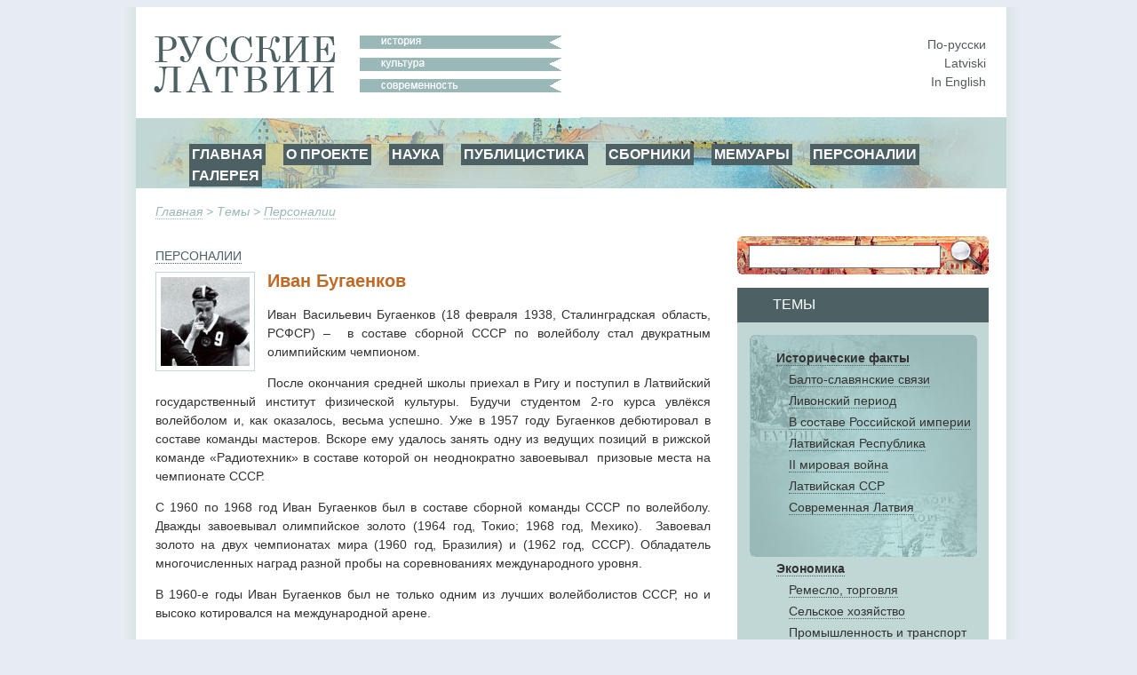

--- FILE ---
content_type: text/html; charset=utf-8
request_url: http://www.russkije.lv/ru/lib/read/ivan-bugayenkov.html?source=sport
body_size: 7232
content:
<!DOCTYPE html PUBLIC "-//W3C//DTD XHTML 1.0 Transitional//EN" "http://www.w3.org/TR/xhtml1/DTD/xhtml1-transitional.dtd">
<html xmlns="http://www.w3.org/1999/xhtml">
<head>
	<meta http-equiv="Content-Type" content="text/html; charset=utf-8" />
	<title>Иван Бугаенков —   </title>

	<meta name="Keywords" content="" />
	<meta name="Description" content="" />
	<meta name="Copyright" content="" />
	<meta name="Robots" content="All" />
	<meta name="Generator" content=" / W2CMS/Platform" />

<link href="/themes/css/ui.css" rel="stylesheet" type="text/css" />
	<link href="/themes/css/reset.css" rel="stylesheet" type="text/css" />
	<link href="/themes/css/generic2.css" rel="stylesheet" type="text/css" />
	<link href="/themes/js/css/lightbox.css" rel="stylesheet" type="text/css" />
	<link href="/files/page-int.css" rel="stylesheet" type="text/css" />
	

<link href="/themes/css/print2.css" rel="stylesheet" type="text/css" media="print" />
<!--[if IE]>
<link href="/themes/css/ie.css" rel="stylesheet" type="text/css" media="all" />
<![endif]-->

<link rel="stylesheet" href="http://www.google.com/cse/style/look/default.css" type="text/css" />

</head>

<body>
<!--[if lt IE 8]>
  <div style=' clear: both; text-align:center; position: relative;'> <a href="http://www.microsoft.com/windows/internet-explorer/default.aspx?ocid=ie6_countdown_bannercode"><img src="http://www.theie6countdown.com/images/upgrade.jpg" border="0" alt="" /></a></div>
 <![endif]-->

<div id="wrapper">
	<div id="page">
			<div id="top-block">
				<div id="logo"><a class="n" href="/"><img src="/i/new/logo_ru.gif" width="237" height="64" border="0" alt="russkije.lv" /></a></div><!--#logo-->
				<div id="slogan"><img src="/i/new/slogan_ru.gif" width="227" height="64" border="0" alt=" "/></div><!--#slogan-->
				<div id="l10n">
					<a href="/ru/lib/read/ivan-bugayenkov.html" title="По-русски">По-русски</a><br />
					<a href="/lv/lib/read/ivan-bugayenkov.html" title="Latviski">Latviski</a><br />
					<a href="/en/lib/read/ivan-bugayenkov.html" title="In English">In English</a>
				</div><!--#l10n-->
				<div id="nav-block">
					<!-- block top_menu --> <ul>
<li><a href="/">ГЛАВНАЯ</a></li>
<li><a href="/ru/about/us.html">О ПРОЕКТЕ</a></li>
<li><a href="/ru/pub/">НАУКА</a></li>
<li><a href="/ru/journalism/">ПУБЛИЦИСТИКА</a></li>
<li><a href="/ru/about/miscellany.html">СБОРНИКИ</a></li>
<li><a href="/ru/about/memoirs.html">МЕМУАРЫ</a></li>
<li><a href="/ru/lib/persons/-/">ПЕРСОНАЛИИ</a></li>
<li><a href="/ru/gallery/">ГАЛЕРЕЯ</a></li>
</ul><!-- /block top_menu --> 				</div><!--#nav-block-->
			</div><!--#top-block-->
		<div id="bread"><a href="/ru/">Главная</a> &gt; Темы &gt; <a href="/ru/lib/persons/-/">Персоналии</a></div>
		<div id="content-block">
			<div id="side">
				<div id="search-block">
					<form action="/search/" method="post" name="search1" id="search1" enctype="application/x-www-form-urlencoded" target="_top">
						<input type="text" name="q" id="q" maxlength="20" class="search_input"/>
						<input type="submit" name="do" id="do" value="" title="Искать" class="search_submit"/>
					</form>
				</div>

				<div id="themes-title"><span>Темы</span></div>

				<div id="themes">
					<div id="themes-list">
						<span id="facts">								<a class="tag_lvl1" href="/ru/lib/historical-facts/-/">Исторические факты </a><br />
								<a class="tag_lvl2" href="/ru/lib/baltic-slavs-relations/-/">Балто-славянские связи</a><br />
								<a class="tag_lvl2" href="/ru/lib/livonian-period/-/">Ливонский период</a><br />
								<a class="tag_lvl2" href="/ru/lib/latvia-a-part-of-russian-empire/-/">В составе Российской империи</a><br />
								<a class="tag_lvl2" href="/ru/lib/latvian-republic/-/">Латвийская Республика</a><br />
								<a class="tag_lvl2" href="/ru/lib/ii-world-war/-/">II мировая война</a><br />
								<a class="tag_lvl2" href="/ru/lib/soviet-latvia/-/">Латвийская ССР</a><br />
								<a class="tag_lvl2" href="/ru/lib/modern-latvia/-/">Современная Латвия</a><br />
</span>								<a class="tag_lvl1" href="/ru/lib/economics/-/">Экономика</a><br />
								<a class="tag_lvl2" href="/ru/lib/trade-handicraft/-/">Ремесло, торговля</a><br />
								<a class="tag_lvl2" href="/ru/lib/agriculture/-/">Сельское хозяйство</a><br />
								<a class="tag_lvl2" href="/ru/lib/industry/-/">Промышленность и транспорт</a><br />
								<a class="tag_lvl2" href="/ru/lib/businessmen/-/">Предприниматели</a><br />
								<a class="tag_lvl1" href="/ru/lib/education/-/">Образование</a><br />
								<a class="tag_lvl2" href="/ru/lib/schools/-/">Школы</a><br />
								<a class="tag_lvl2" href="/ru/lib/higher-education/-/">Высшая школа</a><br />
								<a class="tag_lvl2" href="/ru/lib/scientists/-/">Учёные</a><br />
								<a class="tag_lvl2" href="/ru/lib/teachers/-/">Учителя</a><br />
								<a class="tag_lvl1" href="/ru/lib/culture/-/">Культура</a><br />
								<a class="tag_lvl2" href="/ru/lib/literature/-/">Литература</a><br />
								<a class="tag_lvl2" href="/ru/lib/fine-arts/-/">Художники</a><br />
								<a class="tag_lvl2" href="/ru/lib/architecture/-/">Aрхитектура</a><br />
								<a class="tag_lvl2" href="/ru/lib/music/-/">Музыка</a><br />
								<a class="tag_lvl2" href="/ru/lib/ballet/-/">Балет</a><br />
								<a class="tag_lvl2" href="/ru/lib/theatre/-/">Театр</a><br />
								<a class="tag_lvl2" href="/ru/lib/opera/-/">Вокалисты</a><br />
								<a class="tag_lvl2" href="/ru/lib/choirs-dance-ensembles/-/">Aнсамбли, хоры</a><br />
								<a class="tag_lvl1" href="/ru/lib/religion/-/">Религия</a><br />
								<a class="tag_lvl2" href="/ru/lib/orthodox/-/">Православие</a><br />
								<a class="tag_lvl2" href="/ru/lib/hierarchs/-/">Иерархи</a><br />
								<a class="tag_lvl2" href="/ru/lib/priests/-/">Священнослужители</a><br />
								<a class="tag_lvl2" href="/ru/lib/churches/-/">Храмы и монастыри</a><br />
								<a class="tag_lvl2" href="/ru/lib/oldbelief/-/">Старообрядчество  </a><br />
								<a class="tag_lvl2" href="/ru/lib/praying_houses/-/">Моленные</a><br />
								<a class="tag_lvl1" href="/ru/lib/social-ngo/-/">Общество</a><br />
								<a class="tag_lvl1" href="/ru/lib/press-radio-tv/-/">Пресса, радио, ТВ</a><br />
								<a class="tag_lvl2" href="/ru/lib/journalists/-/">Журналисты</a><br />
								<a class="tag_lvl1" href="/ru/lib/lawyers2/-/">Юристы</a><br />
								<a class="tag_lvl1" href="/ru/lib/Doctors/-/">Врачи</a><br />
								<a class="tag_lvl1" href="/ru/lib/sport/-/">Спорт</a><br />
								<a class="tag_lvl1" href="/ru/lib/persons/-/">Персоналии</a><br />
					</div>
				</div>
				<div id="unique">
					<!-- block unique --> 
	<h3>Уникальная фотография</h3>
	<p><a href="/ru/lib/read/gal_riga_okupacija_25.html"><img alt="Рига в первые дни немецкой оккупации (июль 1941 года)" src="/media/4/s/Scan25.jpg" /></a></p>
<p>Рига в первые дни немецкой оккупации (июль 1941 года)</p>
		<!-- /block unique --> 				</div>
			</div><!--#side-->

			<div id="content-wrap">

				<div id="content" style="margin: 8px 0px 0px 0px;">
					
<form action="" method="get" name="search2" id="search2" enctype="application/x-www-form-urlencoded" target="_top" style="margin:0; padding:0;">
<div id="cent-block">
	<div id="cent-title">Хронология</div>
	<div id="tab-cent-cont">
		<input type="hidden" id="cent" name="cent" value="" />
		<div id="slider-cont">
			<div id="slider-vertical"></div>
		</div>
		<div id="cent-data">
			<p class="ep" onclick="chep(32);"><a href="#">любая</a></p><p class="ep" onclick="chep(31);"><a href="#">10-12 в.</a></p><p class="ep" onclick="chep(30);"><a href="#">13 век</a></p><p class="ep" onclick="chep(29);"><a href="#">13-16 в.</a></p><p class="ep" onclick="chep(28);"><a href="#">10-19 век</a></p><p class="ep" onclick="chep(27);"><a href="#">16 век  </a></p><p class="ep" onclick="chep(26);"><a href="#">17 век</a></p><p class="ep" onclick="chep(25);"><a href="#">18 век</a></p><p class="ep" onclick="chep(24);"><a href="#">1812</a></p><p class="ep" onclick="chep(23);"><a href="#">18-19 век </a></p><p class="ep" onclick="chep(22);"><a href="#">19 век</a></p><p class="ep" onclick="chep(21);"><a href="#">18 век - 1917</a></p><p class="ep" onclick="chep(20);"><a href="#">1862</a></p><p class="ep" onclick="chep(19);"><a href="#">1868</a></p><p class="ep" onclick="chep(18);"><a href="#">1883</a></p><p class="ep" onclick="chep(17);"><a href="#">1900-1917</a></p><p class="ep" onclick="chep(16);"><a href="#">1901-14</a></p><p class="ep" onclick="chep(15);"><a href="#">19-20 век </a></p><p class="ep" onclick="chep(14);"><a href="#">1914-18</a></p><p class="ep" onclick="chep(13);"><a href="#">1918</a></p><p class="ep" onclick="chep(12);"><a href="#">1919</a></p><p class="ep" onclick="chep(11);"><a href="#">1921-1937</a></p><p class="ep" onclick="chep(10);"><a href="#">1918-40</a></p><p class="ep" onclick="chep(9);"><a href="#">1926-1932</a></p><p class="ep" onclick="chep(8);"><a href="#">1927-1935</a></p><p class="ep" onclick="chep(7);"><a href="#">1939-45</a></p><p class="ep" onclick="chep(6);"><a href="#">1940-41</a></p><p class="ep" onclick="chep(5);"><a href="#">1941-45</a></p><p class="ep" onclick="chep(4);"><a href="#">1967</a></p><p class="ep" onclick="chep(3);"><a href="#">1945-90</a></p><p class="ep" onclick="chep(2);"><a href="#">1945 - 1999</a></p><p class="ep" onclick="chep(1);"><a href="#">20-21 век</a></p><p class="ep" onclick="chep(0);"><a href="#">21 век</a></p>
		</div><!-- /#cent-data -->
		<!--<div id="tags-submit">
			<input type="button" class="tags-submit" name="tags-search" id="tags-search" value="показать" onclick="xfilters();return false;" />
		</div>-->
	</div><!-- /#tab-cent-cont -->
</div>
</form>

<div class="lenta2">
	<div class="lenta_t">
		<div class="lenta_t_h"><span><a class="lvl1" href="/ru/lib/sport/"><span class="ltr_uppercase">Персоналии</span></a></span></div>
		<div class="lenta_t_tag"></div>
	</div>
	<div class="lenta_content2">
		<div class="lenta_img"><a class="artimage" href="/media/original/r/radiotech.jpg"><img src="/media/1/r/radiotech.jpg" alt="Иван Бугаенков" title="Иван Бугаенков" /></a></div>
		<h2 class="with_image">Иван Бугаенков</h2>


		
<p style="text-align: justify;">Иван
Васильевич Бугаенков (18 февраля 1938, Сталинградская область, РСФСР) &ndash;&nbsp; в составе сборной СССР по волейболу стал двукратным
олимпийским чемпионом.</p>
<p style="text-align: justify;">После окончания средней школы приехал в Ригу и поступил в Латвийский государственный институт физической культуры. Будучи студентом 2-го курса увлёкся волейболом и, как оказалось, весьма успешно. Уже в 1957 году Бугаенков дебютировал в составе команды мастеров. Вскоре ему удалось занять одну из ведущих позиций в рижской команде &laquo;Радиотехник&raquo; в составе которой он неоднократно завоевывал&nbsp; призовые места на чемпионате СССР.</p>
<p style="text-align: justify;">С 1960 по 1968 год Иван Бугаенков был в составе сборной команды СССР по волейболу. Дважды завоевывал олимпийское золото (1964 год, Токио; 1968 год, Мехико).&nbsp; Завоевал золото на двух чемпионатах мира (1960 год, Бразилия) и (1962 год, СССР). Обладатель многочисленных наград разной пробы на соревнованиях международного уровня.</p>
<p style="text-align: justify;">В 1960-е годы Иван Бугаенков был не только одним из лучших волейболистов СССР, но и высоко котировался на международной арене. </p>
<p style="text-align: justify;">После завершения спортивной карьеры в 1970 году работал тренером. С 1976 по 1991 год заведовал кафедрой физической культуры в <a href="http://www.russkije.lv/ru/lib/read/riga-aviation-university.html">Рижском институте инженеров Гражданской авиации</a>. С 1992 по 2005 (по другим сведениям &ndash; по 2007 год) работал тренеров в Иране.</p>
<p style="text-align: justify;">В 2009 году был включен в зал волейбольной славы в Холиоке (штат Массачусетс, США).</p>
<p style="text-align: justify;">В настоящее время Иван Васильевич Бугаенков живёт в Латвии.</p>
<p style="text-align: justify;">
<b>Фото:</b> волейболисты сборной СССР на Олимпийских играх в Токио
(1964). В центре под номером 9 &ndash; Иван Бугаенков (Фото Зигурда Межавилкса из
фондов Латвийского музея спорта).</p>
	</div>
</div><div id="linked-themes">
					<h3>Связанные темы</h3><p><a class="linkedt" href="/ru/lib/read/ulyana-semyonova.html">Ульяна Семёнова</a></p><p><a class="linkedt" href="/ru/lib/read/v-tikhonov.html">Виктор Тихонов </a></p><p><a class="linkedt" href="/ru/lib/read/vladimir-yurzinov.html">Владимир Юрзинов</a></p><p><a class="linkedt" href="/ru/lib/read/sergey-zholtok.html">Сергей Жолток</a></p><p><a class="linkedt" href="/ru/lib/read/alexander-starkov.html">Александр Старков</a></p><p><a class="linkedt" href="/ru/lib/read/grandmaster-v-petrov.html">Владимир Петров</a></p><p><a class="linkedt" href="/ru/lib/read/i-vikhrov.html"> Игорь Вихров</a></p><p><a class="linkedt" href="/ru/lib/read/afanasy-kuzmin.html">Афанасий Кузьмин</a></p><p><a class="linkedt" href="/ru/lib/read/oleg-antropov.html">Олег Антропов</a></p><p><a class="linkedt" href="/ru/lib/read/pavel-selivanov.html">Павел Селиванов</a></p><p><a class="linkedt" href="/ru/lib/read/vera-zozulya.html">Вера Зозуля </a></p><p><a class="linkedt" href="/ru/lib/read/ivan-klementyev.html">Иван Клементьев</a></p><p><a class="linkedt" href="/ru/lib/read/alexander-muzychenko.html">Александр Музыченко</a></p><p><a class="linkedt" href="/ru/lib/read/yelena-prokopchuk.html">Елена Прокопчук</a></p><p><a class="linkedt" href="/ru/lib/read/viktor-shcherbatykh.html">Виктор Щербатых</a></p><p><a class="linkedt" href="/ru/lib/read/galina-korchemnaya.html">Галина Корчемная</a></p><p><a class="linkedt" href="/ru/lib/read/lyudmila-kachkalda.html">Людмила Качкалда</a></p><p><a class="linkedt" href="/ru/lib/read/arkadij-pavlov.html">Аркадий Павлов</a></p><p><a class="linkedt" href="/ru/lib/read/m-vasilyonok.html">Михаил Василёнок </a></p><p><a class="linkedt" href="/ru/lib/read/o-znarok.html">Олег Знарок</a></p><p><a class="linkedt" href="/ru/lib/read/a-belyavsky.html">Александр Белявский </a></p><p><a class="linkedt" href="/ru/lib/read/l-beresnev.html">Леонид Береснев</a></p><p><a class="linkedt" href="/ru/lib/read/m-zemlinsky.html">Михаил Землинский</a></p><p><a class="linkedt" href="/ru/lib/read/m-pakhar.html">Марьян Пахарь</a></p><p><a class="linkedt" href="/ru/lib/read/p-ugryumov.html">Пётр Угрюмов</a></p><p><a class="linkedt" href="/ru/lib/read/a-shirov.html">Алексей Широв</a></p><p><a class="linkedt" href="/ru/lib/read/t-luppova.html">Татьяна Луппова</a></p><p><a class="linkedt" href="/ru/lib/read/s-naumov.html">Сергей Наумов</a></p><p><a class="linkedt" href="/ru/lib/read/v-zelyoniy.html">Всеволод Зелёный</a></p><p><a class="linkedt" href="/ru/lib/read/g-smirnov.html">Георгий Смирнов</a></p><p><a class="linkedt" href="/ru/lib/read/g-udodova.html">Галина Удодова</a></p><p><a class="linkedt" href="/ru/lib/read/n-laschenova.html">Наталья Лащёнова </a></p><p><a class="linkedt" href="/ru/lib/read/y-sapronenko.html">Евгений Сапроненко</a></p><p><a class="linkedt" href="/ru/lib/read/v-krikunov.html"> Владимир Крикунов</a></p><p><a class="linkedt" href="/ru/lib/read/l-savchenko.html">Лариса Савченко-Нейланд  </a></p><p><a class="linkedt" href="/ru/lib/read/l-tambiyev.html">Леонид Тамбиев</a></p><p><a class="linkedt" href="/ru/lib/read/a-sevastova.html">Анастасия Севастова</a></p><p><a class="linkedt" href="/ru/lib/read/y-popkov.html">Юрий Попков</a></p><p><a class="linkedt" href="/ru/lib/read/y-milevsky.html">Евгений Милевский</a></p><p><a class="linkedt" href="/ru/lib/read/g-shitik.html">Геннадий Шитик </a></p><p><a class="linkedt" href="/ru/lib/read/z-golubeva.html">Зоя Голубева</a></p><p><a class="linkedt" href="/ru/lib/read/a-ostapenko.html">Елена Остапенко</a></p><p><a class="linkedt" href="/ru/lib/read/silov-y.html">Юрий Силов</a></p><p><a class="linkedt" href="/ru/lib/read/g-parshin.html">Геннадий Паршин</a></p><p><a class="linkedt" href="/ru/lib/read/f-kanshevsky.html">Фёдор Каншевский</a></p><p><a class="linkedt" href="/ru/lib/read/a-klinshov.html">Александр Клиншов</a></p>				</div><!--#content-->
			</div><!--#content-wrap-->

		</div><!--#content-block-->
		<div id="footer">
			<!-- block bottom_menu --> <ul>
<li style="text-align: left;"><a href="http://www.russkije.lv">ГЛАВНАЯ</a></li>
<li><a href="/ru/about/us.html">О ПРОЕКТЕ</a></li>
<li style="text-align: justify;"><a href="/ru/pub/">ПУБЛИКАЦИИ</a></li>
<li><a href="/ru/gallery/">ГАЛЕРЕЯ</a></li>
</ul>
<p> </p>
<p> </p>
<p> 
<a title="Некрополь Российского научного зарубежья" target="_blank" href="http://www.russiangrave.ru/"><img width="150" alt="Некрополь российского научного зарубежья" src="/files/images/text/Banner/niz/baner-01.jpg" /></a><a title="Искусство и архитектура русского зарубежья" target="_blank" href="http://www.artrz.ru/"> <img width="150" alt="ИСКУССТВО И АРХИТЕКТУРА РУССКОГО ЗАРУБЕЖЬЯ" src="/files/images/text/Banner/niz/baner-02.jpg" /></a><a title="Русские в Италии" target="_blank" href="http://www.russinitalia.it/"> <img width="150" alt="Русские в Италии" src="/files/images/text/Banner/niz/baner-03.jpg" /></a><a title="Русские во Франции" target="_blank" href="http://www.dommuseum.ru"> </a><a title="Русская Эстония" target="_blank" href="http://russianestonia.eu"> <img width="150" alt="Русская Эстония" src="/files/images/text/Banner/niz/baner-05.jpg" /></a> </p>
<p>
© 2010 – 2025 – Русские Латвии – Latvijas krievi – Russians of Latvia</p>
<p style="text-align: center;">При использовании материалов сайта Русские Латвии или воспроизведении их в Интернете обязательно размещение интерактивной ссылки  <a target="_blank"><span style="text-align: center;"> </span></a><a target="_blank" href=" mce_style=" title=";" style="font-weight: bold;">http://www.russkije.lv</a></p>
<p> </p><!-- /block bottom_menu --> 		</div><!--#footer-->
	</div><!--#page-->
</div><!--#wrapper-->

<script type="text/javascript" src="/themes/js/jq.js"></script>
	<script type="text/javascript" src="/themes/f/default/js/ui.js"></script>
	<script type="text/javascript" src="/themes/js/cookie.js"></script>
	<script type="text/javascript" src="/themes/f/default/js/page.js"></script>
	
<script type="text/javascript" src="/themes/js/lightbox-ru.js"></script>

<script type="text/javascript">
var theme = '';
var zzz = new Array("21cent","20-21 cent","1945 - 1999","1945-90","1967","1941-45","1940-41","1939-1945","1927-1935","1926-1932","1918-40","1921-1937","1919-year","1918-year","1914-18","19-20-cent","1901-1914","1900-1917","1883-year","1868","1862-year","18-1917","19cent","18-19 cent.","1812-year","18cent","17cent","16сent","10-19 cent","13-16cent","13-cent","till13cent","");
var locale = 'ru';
$(function() {
	$('#cent-data p:last').addClass('last');

	var h = $('#cent-data').attr('clientHeight');
	h = 32 * 31;

	$('#slider-cont').css('height', h);

	$('#slider-vertical').css('height', (h)+'px');
	$('#slider-vertical').css('margin-top', 17+'px');

	$("#slider-vertical").slider({
			orientation: "vertical",
			min: 0,
			max: 32,
			value: 32,
			step: 1,
			slide: function(event, ui) {
				$("#cent").val(zzz[ui.value]);
				//$('#top-nav').html(ui.value+': '+zzz[ui.value]);
				//alert(ui.value);
			}
	});
});
</script>
<script type="text/javascript">
var gaJsHost = (("https:" == document.location.protocol) ? "https://ssl." : "http://www.");
document.write(unescape("%3Cscript src='" + gaJsHost + "google-analytics.com/ga.js' type='text/javascript'%3E%3C/script%3E"));
</script>
<script type="text/javascript">
try {
var pageTracker = _gat._getTracker("UA-10874909-2");
pageTracker._trackPageview();
} catch(err) {}</script>
</body>
</html><!-- [re]compiled @ 23:27:10 17.01.2018 0.315 ms by pro100master/rikar.lv --><!-- 10519 : 0.070542/0.070542 [8 : 0.031173], 1819576 -->